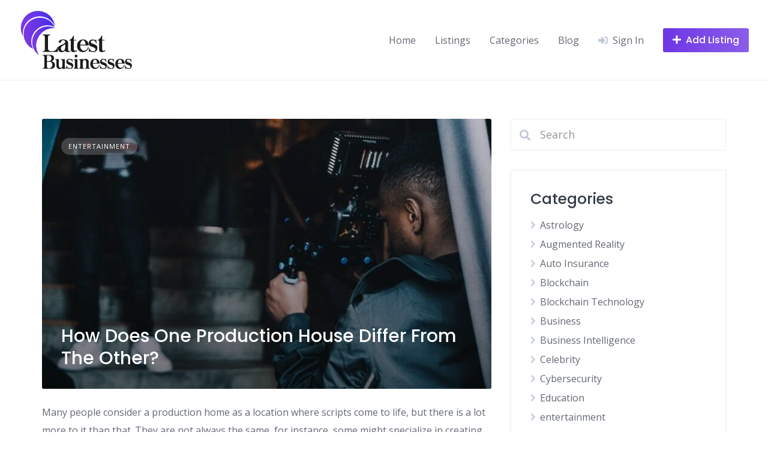

--- FILE ---
content_type: application/x-javascript
request_url: https://latestbusinesses.com/wp-content/plugins/hivepress-geolocation/assets/js/frontend.min.js?ver=1.3.7
body_size: 34
content:
(function(a){"use strict";a(document).ready(function(){hivepress.getComponent("radius-slider").each(function(){var b=a(this),c=null;b.is(":visible")&&(b.wrap("<div class=\"hp-field--number-range\" />"),c=a("<div />").insertAfter(b).slider({min:+b.attr("min"),max:+b.attr("max"),value:+b.val(),slide:function(a,c){b.val(c.value)}}),c.wrap("<div />"))})})})(jQuery);